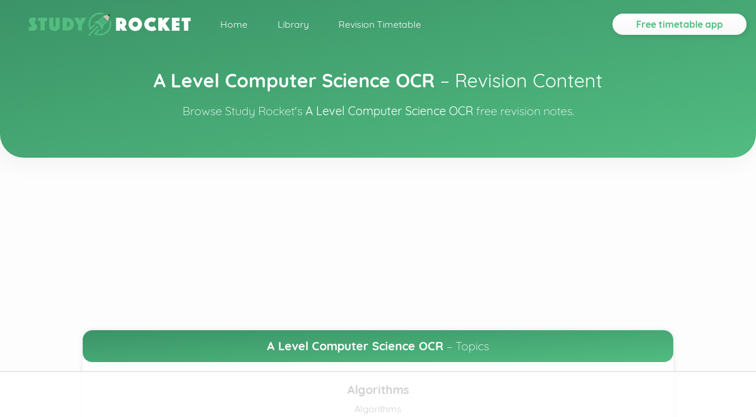

--- FILE ---
content_type: text/html; charset=utf-8
request_url: https://studyrocket.co.uk/revision/a-level-computer-science-ocr
body_size: 5103
content:
<!doctype html>
<html lang="en">
  <head>
    <meta charset="utf-8" />
    <title>
      
        Free A Level Computer Science OCR Revision Content — Study Rocket
      
    </title>
    <meta name="viewport" content="width=device-width, initial-scale=1, maximum-scale=3.0, minimum-scale=0.86" />
    <link rel="stylesheet" href="/assets/css/styles.css" />
    <link rel="shortcut icon" type="image/png" href="/favicon.png" />
    <meta http-equiv="Cache-Control" content="no-store" />

    <!-- Begin Jekyll SEO tag v2.8.0 -->
<meta name="generator" content="Jekyll v3.9.3" />
<meta property="og:title" content="Free A Level Computer Science OCR Revision Content — Study Rocket" />
<meta name="author" content="Study Rocket" />
<meta property="og:locale" content="en_GB" />
<meta name="description" content="Browse hundreds of lessons for A Level Computer Science OCR to study for free with assessment questions, text &amp; videos." />
<meta property="og:description" content="Browse hundreds of lessons for A Level Computer Science OCR to study for free with assessment questions, text &amp; videos." />
<link rel="canonical" href="https://studyrocket.co.uk/revision/a-level-computer-science-ocr" />
<meta property="og:url" content="https://studyrocket.co.uk/revision/a-level-computer-science-ocr" />
<meta property="og:site_name" content="Study Rocket" />
<meta property="og:type" content="article" />
<meta property="article:published_time" content="2024-09-09T17:56:53+02:00" />
<meta name="twitter:card" content="summary" />
<meta property="twitter:title" content="Free A Level Computer Science OCR Revision Content — Study Rocket" />
<meta name="twitter:site" content="@thestudyrocket" />
<meta name="twitter:creator" content="@Study Rocket" />
<meta property="fb:admins" content="5506840381513833022" />
<meta property="article:publisher" content="2393105560971693" />
<script type="application/ld+json">
{"@context":"https://schema.org","@type":"BlogPosting","author":{"@type":"Person","name":"Study Rocket"},"dateModified":"2024-09-09T17:56:53+02:00","datePublished":"2024-09-09T17:56:53+02:00","description":"Browse hundreds of lessons for A Level Computer Science OCR to study for free with assessment questions, text &amp; videos.","headline":"Free A Level Computer Science OCR Revision Content — Study Rocket","mainEntityOfPage":{"@type":"WebPage","@id":"https://studyrocket.co.uk/revision/a-level-computer-science-ocr"},"publisher":{"@type":"Organization","logo":{"@type":"ImageObject","url":"https://studyrocket.co.uk/assets/img/Logo.svg"},"name":"Study Rocket"},"url":"https://studyrocket.co.uk/revision/a-level-computer-science-ocr"}</script>
<!-- End Jekyll SEO tag -->


    <!-- Hotjar Tracking Code for https://getadapt.co.uk -->
    <script type="1c1549ec20ef67918a15660f-text/javascript">
        (function(h,o,t,j,a,r){
            h.hj=h.hj||function(){(h.hj.q=h.hj.q||[]).push(arguments)};
            h._hjSettings={hjid:1028397,hjsv:6};
            a=o.getElementsByTagName('head')[0];
            r=o.createElement('script');r.async=1;
            r.src=t+h._hjSettings.hjid+j+h._hjSettings.hjsv;
            a.appendChild(r);
        })(window,document,'https://static.hotjar.com/c/hotjar-','.js?sv=');
    </script>

    <!-- Google tag (gtag.js) [GA4 now!] -->
    <script async src="https://www.googletagmanager.com/gtag/js?id=G-NKDF1QLY9C" type="1c1549ec20ef67918a15660f-text/javascript"></script>
    <script type="1c1549ec20ef67918a15660f-text/javascript">
      window.dataLayer = window.dataLayer || [];
      function gtag(){dataLayer.push(arguments);}
      gtag('js', new Date());

      gtag('config', 'G-NKDF1QLY9C');
    </script>
    <!-- END of Global site tag (gtag.js) - Google Analytics -->

    <!-- AdThrive Head Tag Manual -->
    <script data-no-optimize="1" data-cfasync="false">
    (function(w, d) {
      w.adthrive = w.adthrive || {};
      w.adthrive.cmd = w.
      adthrive.cmd || [];
      w.adthrive.plugin = 'adthrive-ads-manual';
      w.adthrive.host = 'ads.adthrive.com';var s = d.createElement('script');
      s.async = true;
      s.referrerpolicy='no-referrer-when-downgrade';
      s.src = 'https://' + w.adthrive.host + '/sites/63879d89d20f250d37d41522/ads.min.js?referrer=' + w.encodeURIComponent(w.location.href) + '&cb=' + (Math.floor(Math.random() * 100) + 1);
      var n = d.getElementsByTagName('script')[0];
      n.parentNode.insertBefore(s, n);
    })(window, document);
    </script>
    <!-- End of AdThrive Head Tag -->
  </head>

  

  <body class="home-body">
    
<nav id="navbar" class="navbar navbar-expand-lg fixed-top d-flex --home">
	<a class="navbar-brand d-none d-md-block" href="/"><img src="/assets/img/Logo.svg" class="navbar__img --original" alt="Adapt revision timetable app logo" /><img src="/assets/img/Logo-white.svg" class="navbar__img --alternative" alt="Adapt revision timetable app logo" /></a>
	<a class="navbar-brand d-md-none" href="/"><img src="/assets/img/small-Logo.svg" class="navbar__img" alt="Adapt revision timetable app logo" /></a>

	<button class="btn btn-link navbar__toggler d-lg-none" data-toggle="collapse" data-target="#navbarLinks" aria-controls="navbarLinks" aria-expanded="false" aria-label="Toggle navigation"><img src="/assets/img/hamburger.svg" /></button>

	<div class="collapse navbar-collapse" id="navbarLinks">
		<a href="/" class="nav-item nav-link --home">Home</a>

		<a href="/revision" class="nav-item nav-link --blog">Library</a>

		<a href="https://getadapt.co.uk?utm_source=studyrocket" class="nav-item nav-link --about" target="_blank">Revision Timetable</a>
	</div>

	<div class="pull-right navbar__button-wrapper d-none d-lg-block">
		<a href="https://getadapt.co.uk?utm_source=studyrocket" target="_blank" class="btn navbar__button gradient-button">Free timetable app</a>
	</div>
</nav>


    <div class="main-content">
      <div class="category-topper">
	<div class="container category-topper__inner d-flex flex-wrap">
		<div class="category-topper__hero flex-grow-1">
			<h1 class="category-topper__title"><strong>A Level Computer Science OCR</strong> – Revision Content</h1>

			<p class="category-topper__subtitle">Browse Study Rocket's <strong>A Level Computer Science OCR</strong> free revision notes.</p>
		</div>
	</div>
</div>

<div class="container">
	<div class="category-list">
	    <h1 class="category-list__name"><span>A Level Computer Science OCR</span> – Topics</h1>

		
		

		

		

		

		

		<nav class="category-list__nav">
			<ul class="list-unstyled">
				
					<li class="category-list__tag">Algorithms
						<ul class="list-unstyled">
							
								
							
								
							
								
							
								
							
								
							
								
							
								
							
								
							
								
							
								
							
								
							
								
							
								
							
								
									<li class="category-list__post">
										<a href="/revision/a-level-computer-science-ocr/algorithms/algorithms">Algorithms</a>
									</li>
								
							
								
							
								
							
								
							
								
							
								
							
								
							
								
							
								
							
								
							
								
							
								
							
								
							
								
							
								
							
								
							
								
							
								
							
								
							
								
							
								
							
								
							
								
							
								
							
								
							
								
							
								
							
								
							
								
							
								
							
								
							
								
							
								
							
								
							
								
							
								
							
								
							
								
							
								
							
								
							
								
							
								
							
								
							
								
							
								
							
								
							
								
							
								
							
						</ul>
					</li>
				
					<li class="category-list__tag">Algorithms and Programming
						<ul class="list-unstyled">
							
								
							
								
							
								
							
								
							
								
							
								
							
								
							
								
							
								
							
								
							
								
							
								
							
								
							
								
							
								
							
								
							
								
							
								
							
								
							
								
							
								
							
								
							
								
							
								
							
								
							
								
							
								
							
								
							
								
							
								
							
								
							
								
							
								
							
								
							
								
							
								
							
								
							
								
									<li class="category-list__post">
										<a href="/revision/a-level-computer-science-ocr/algorithms-and-programming/algorithms">Algorithms</a>
									</li>
								
							
								
									<li class="category-list__post">
										<a href="/revision/a-level-computer-science-ocr/algorithms-and-programming/problem-solving-computational-methods">Problem Solving: Computational Methods</a>
									</li>
								
							
								
									<li class="category-list__post">
										<a href="/revision/a-level-computer-science-ocr/algorithms-and-programming/problem-solving-programming-techniques">Problem Solving: Programming Techniques</a>
									</li>
								
							
								
									<li class="category-list__post">
										<a href="/revision/a-level-computer-science-ocr/algorithms-and-programming/computational-thinking-thinking-concurrently">Computational Thinking: Thinking Concurrently</a>
									</li>
								
							
								
									<li class="category-list__post">
										<a href="/revision/a-level-computer-science-ocr/algorithms-and-programming/computational-thinking-thinking-logically">Computational Thinking: Thinking Logically</a>
									</li>
								
							
								
									<li class="category-list__post">
										<a href="/revision/a-level-computer-science-ocr/algorithms-and-programming/computational-thinking-thinking-procedurally">Computational Thinking: Thinking Procedurally</a>
									</li>
								
							
								
									<li class="category-list__post">
										<a href="/revision/a-level-computer-science-ocr/algorithms-and-programming/computational-thinking-thinking-ahead">Computational Thinking: Thinking Ahead</a>
									</li>
								
							
								
									<li class="category-list__post">
										<a href="/revision/a-level-computer-science-ocr/algorithms-and-programming/computational-thinking-thinking-abstractly">Computational Thinking: Thinking Abstractly</a>
									</li>
								
							
								
							
								
							
								
							
								
							
								
							
								
							
								
							
								
							
								
							
								
							
								
							
								
							
								
							
								
							
								
							
								
							
						</ul>
					</li>
				
					<li class="category-list__tag">Components of a Computer and their uses
						<ul class="list-unstyled">
							
								
							
								
							
								
							
								
							
								
							
								
							
								
							
								
							
								
							
								
							
								
							
								
							
								
							
								
							
								
							
								
							
								
							
								
							
								
							
								
							
								
							
								
							
								
							
								
							
								
							
								
							
								
							
								
							
								
							
								
							
								
							
								
							
								
							
								
							
								
									<li class="category-list__post">
										<a href="/revision/a-level-computer-science-ocr/components-of-a-computer-and-their-uses/input-output-and-storage">Input, Output and Storage</a>
									</li>
								
							
								
									<li class="category-list__post">
										<a href="/revision/a-level-computer-science-ocr/components-of-a-computer-and-their-uses/types-of-processors">Types of Processors</a>
									</li>
								
							
								
									<li class="category-list__post">
										<a href="/revision/a-level-computer-science-ocr/components-of-a-computer-and-their-uses/structure-and-function-of-the-processor">Structure and Function of the Processor</a>
									</li>
								
							
								
							
								
							
								
							
								
							
								
							
								
							
								
							
								
							
								
							
								
							
								
							
								
							
								
							
								
							
								
							
								
							
								
							
								
							
								
							
								
							
								
							
								
							
								
							
								
							
						</ul>
					</li>
				
					<li class="category-list__tag">Computer Systems
						<ul class="list-unstyled">
							
								
							
								
							
								
							
								
							
								
							
								
							
								
							
								
							
								
							
								
							
								
							
								
							
								
							
								
							
								
							
								
							
								
							
								
							
								
							
								
							
								
							
								
							
								
							
								
							
								
							
								
							
								
							
								
							
								
							
								
							
								
							
								
							
								
							
								
							
								
							
								
							
								
							
								
							
								
							
								
							
								
							
								
							
								
							
								
							
								
							
								
									<li class="category-list__post">
										<a href="/revision/a-level-computer-science-ocr/computer-systems/moral-and-ethical-issues">Moral and Ethical Issues</a>
									</li>
								
							
								
									<li class="category-list__post">
										<a href="/revision/a-level-computer-science-ocr/computer-systems/computing-related-legislation">Computing Related Legislation</a>
									</li>
								
							
								
									<li class="category-list__post">
										<a href="/revision/a-level-computer-science-ocr/computer-systems/boolean-algebra">Boolean Algebra</a>
									</li>
								
							
								
									<li class="category-list__post">
										<a href="/revision/a-level-computer-science-ocr/computer-systems/data-structures">Data Structures</a>
									</li>
								
							
								
									<li class="category-list__post">
										<a href="/revision/a-level-computer-science-ocr/computer-systems/data-types">Data Types</a>
									</li>
								
							
								
									<li class="category-list__post">
										<a href="/revision/a-level-computer-science-ocr/computer-systems/exchanging-data-web-technologies">Exchanging Data: Web Technologies</a>
									</li>
								
							
								
									<li class="category-list__post">
										<a href="/revision/a-level-computer-science-ocr/computer-systems/exchanging-data-networks">Exchanging Data: Networks</a>
									</li>
								
							
								
									<li class="category-list__post">
										<a href="/revision/a-level-computer-science-ocr/computer-systems/exchanging-data-databases">Exchanging Data: Databases</a>
									</li>
								
							
								
									<li class="category-list__post">
										<a href="/revision/a-level-computer-science-ocr/computer-systems/exchanging-data-compression-encryption-and-hashing">Exchanging Data: Compression, Encryption and Hashing</a>
									</li>
								
							
								
									<li class="category-list__post">
										<a href="/revision/a-level-computer-science-ocr/computer-systems/types-of-programming-languages">Types of Programming Languages</a>
									</li>
								
							
								
									<li class="category-list__post">
										<a href="/revision/a-level-computer-science-ocr/computer-systems/software-development">Software Development</a>
									</li>
								
							
								
									<li class="category-list__post">
										<a href="/revision/a-level-computer-science-ocr/computer-systems/applications-generation">Applications Generation</a>
									</li>
								
							
								
									<li class="category-list__post">
										<a href="/revision/a-level-computer-science-ocr/computer-systems/systems-software">Systems Software</a>
									</li>
								
							
								
									<li class="category-list__post">
										<a href="/revision/a-level-computer-science-ocr/computer-systems/input-output-and-storage">Input, Output and Storage</a>
									</li>
								
							
								
									<li class="category-list__post">
										<a href="/revision/a-level-computer-science-ocr/computer-systems/types-of-processors">Types of Processors</a>
									</li>
								
							
								
									<li class="category-list__post">
										<a href="/revision/a-level-computer-science-ocr/computer-systems/structure-and-function-of-the-processor">Structure and Function of the Processor</a>
									</li>
								
							
						</ul>
					</li>
				
					<li class="category-list__tag">Data Types, Structures and Algorithms
						<ul class="list-unstyled">
							
								
							
								
							
								
							
								
							
								
							
								
							
								
							
								
							
								
							
								
							
								
							
								
							
								
							
								
							
								
							
								
							
								
							
								
							
								
							
								
							
								
							
								
							
								
							
								
									<li class="category-list__post">
										<a href="/revision/a-level-computer-science-ocr/data-types-structures-and-algorithms/boolean-algebra">Boolean Algebra</a>
									</li>
								
							
								
									<li class="category-list__post">
										<a href="/revision/a-level-computer-science-ocr/data-types-structures-and-algorithms/data-structures">Data Structures</a>
									</li>
								
							
								
									<li class="category-list__post">
										<a href="/revision/a-level-computer-science-ocr/data-types-structures-and-algorithms/data-types">Data Types</a>
									</li>
								
							
								
							
								
							
								
							
								
							
								
							
								
							
								
							
								
							
								
							
								
							
								
							
								
							
								
							
								
							
								
							
								
							
								
							
								
							
								
							
								
							
								
							
								
							
								
							
								
							
								
							
								
							
								
							
								
							
								
							
								
							
								
							
								
							
								
							
								
							
								
							
						</ul>
					</li>
				
					<li class="category-list__tag">Elements of Computational Thinking
						<ul class="list-unstyled">
							
								
							
								
							
								
							
								
							
								
							
								
							
								
							
								
							
								
							
								
							
								
							
								
							
								
							
								
							
								
							
								
							
								
									<li class="category-list__post">
										<a href="/revision/a-level-computer-science-ocr/elements-of-computational-thinking/thinking-concurrently">Thinking Concurrently</a>
									</li>
								
							
								
									<li class="category-list__post">
										<a href="/revision/a-level-computer-science-ocr/elements-of-computational-thinking/thinking-logically">Thinking Logically</a>
									</li>
								
							
								
									<li class="category-list__post">
										<a href="/revision/a-level-computer-science-ocr/elements-of-computational-thinking/thinking-procedurally">Thinking Procedurally</a>
									</li>
								
							
								
									<li class="category-list__post">
										<a href="/revision/a-level-computer-science-ocr/elements-of-computational-thinking/thinking-ahead">Thinking Ahead</a>
									</li>
								
							
								
									<li class="category-list__post">
										<a href="/revision/a-level-computer-science-ocr/elements-of-computational-thinking/thinking-abstractly">Thinking Abstractly</a>
									</li>
								
							
								
							
								
							
								
							
								
							
								
							
								
							
								
							
								
							
								
							
								
							
								
							
								
							
								
							
								
							
								
							
								
							
								
							
								
							
								
							
								
							
								
							
								
							
								
							
								
							
								
							
								
							
								
							
								
							
								
							
								
							
								
							
								
							
								
							
								
							
								
							
								
							
								
							
								
							
								
							
								
							
						</ul>
					</li>
				
					<li class="category-list__tag">Exchanging Data
						<ul class="list-unstyled">
							
								
							
								
							
								
							
								
							
								
							
								
							
								
							
								
							
								
							
								
							
								
							
								
							
								
							
								
							
								
							
								
							
								
							
								
							
								
							
								
							
								
							
								
							
								
							
								
							
								
							
								
							
								
									<li class="category-list__post">
										<a href="/revision/a-level-computer-science-ocr/exchanging-data/web-technologies">Web Technologies</a>
									</li>
								
							
								
									<li class="category-list__post">
										<a href="/revision/a-level-computer-science-ocr/exchanging-data/networks">Networks</a>
									</li>
								
							
								
									<li class="category-list__post">
										<a href="/revision/a-level-computer-science-ocr/exchanging-data/databases">Databases</a>
									</li>
								
							
								
									<li class="category-list__post">
										<a href="/revision/a-level-computer-science-ocr/exchanging-data/compression-encryption-and-hashing">Compression, Encryption and Hashing</a>
									</li>
								
							
								
							
								
							
								
							
								
							
								
							
								
							
								
							
								
							
								
							
								
							
								
							
								
							
								
							
								
							
								
							
								
							
								
							
								
							
								
							
								
							
								
							
								
							
								
							
								
							
								
							
								
							
								
							
								
							
								
							
								
							
								
							
						</ul>
					</li>
				
					<li class="category-list__tag">Legal, Moral, Cultural and Ethical Issues
						<ul class="list-unstyled">
							
								
							
								
							
								
							
								
							
								
							
								
							
								
							
								
							
								
							
								
							
								
							
								
							
								
							
								
							
								
							
								
							
								
							
								
							
								
							
								
							
								
							
								
									<li class="category-list__post">
										<a href="/revision/a-level-computer-science-ocr/legal-moral-cultural-and-ethical-issues/moral-and-ethical-issues">Moral and Ethical Issues</a>
									</li>
								
							
								
									<li class="category-list__post">
										<a href="/revision/a-level-computer-science-ocr/legal-moral-cultural-and-ethical-issues/computing-related-legislation">Computing Related Legislation</a>
									</li>
								
							
								
							
								
							
								
							
								
							
								
							
								
							
								
							
								
							
								
							
								
							
								
							
								
							
								
							
								
							
								
							
								
							
								
							
								
							
								
							
								
							
								
							
								
							
								
							
								
							
								
							
								
							
								
							
								
							
								
							
								
							
								
							
								
							
								
							
								
							
								
							
								
							
								
							
								
							
						</ul>
					</li>
				
					<li class="category-list__tag">Problem Solving and Programming
						<ul class="list-unstyled">
							
								
							
								
							
								
							
								
							
								
							
								
							
								
							
								
							
								
							
								
							
								
							
								
							
								
							
								
							
								
									<li class="category-list__post">
										<a href="/revision/a-level-computer-science-ocr/problem-solving-and-programming/computational-methods">Computational Methods</a>
									</li>
								
							
								
									<li class="category-list__post">
										<a href="/revision/a-level-computer-science-ocr/problem-solving-and-programming/programming-techniques">Programming Techniques</a>
									</li>
								
							
								
							
								
							
								
							
								
							
								
							
								
							
								
							
								
							
								
							
								
							
								
							
								
							
								
							
								
							
								
							
								
							
								
							
								
							
								
							
								
							
								
							
								
							
								
							
								
							
								
							
								
							
								
							
								
							
								
							
								
							
								
							
								
							
								
							
								
							
								
							
								
							
								
							
								
							
								
							
								
							
								
							
								
							
								
							
								
							
								
							
						</ul>
					</li>
				
					<li class="category-list__tag">Programming Project: Analysis of the Problem
						<ul class="list-unstyled">
							
								
							
								
							
								
							
								
							
								
							
								
							
								
							
								
							
								
							
								
									<li class="category-list__post">
										<a href="/revision/a-level-computer-science-ocr/programming-project-analysis-of-the-problem/specify-the-proposed-solution">Specify the Proposed Solution</a>
									</li>
								
							
								
									<li class="category-list__post">
										<a href="/revision/a-level-computer-science-ocr/programming-project-analysis-of-the-problem/research-the-problem">Research the Problem</a>
									</li>
								
							
								
									<li class="category-list__post">
										<a href="/revision/a-level-computer-science-ocr/programming-project-analysis-of-the-problem/stakeholders">Stakeholders</a>
									</li>
								
							
								
									<li class="category-list__post">
										<a href="/revision/a-level-computer-science-ocr/programming-project-analysis-of-the-problem/problem-identification">Problem Identification</a>
									</li>
								
							
								
							
								
							
								
							
								
							
								
							
								
							
								
							
								
							
								
							
								
							
								
							
								
							
								
							
								
							
								
							
								
							
								
							
								
							
								
							
								
							
								
							
								
							
								
							
								
							
								
							
								
							
								
							
								
							
								
							
								
							
								
							
								
							
								
							
								
							
								
							
								
							
								
							
								
							
								
							
								
							
								
							
								
							
								
							
								
							
								
							
								
							
								
							
								
							
						</ul>
					</li>
				
					<li class="category-list__tag">Programming Project: Design of the Solution
						<ul class="list-unstyled">
							
								
							
								
							
								
							
								
							
								
							
								
							
								
									<li class="category-list__post">
										<a href="/revision/a-level-computer-science-ocr/programming-project-design-of-the-solution/describe-the-approach-to-testing">Describe the Approach to Testing</a>
									</li>
								
							
								
									<li class="category-list__post">
										<a href="/revision/a-level-computer-science-ocr/programming-project-design-of-the-solution/describe-the-solution">Describe the Solution</a>
									</li>
								
							
								
									<li class="category-list__post">
										<a href="/revision/a-level-computer-science-ocr/programming-project-design-of-the-solution/decompose-the-problem">Decompose the Problem</a>
									</li>
								
							
								
							
								
							
								
							
								
							
								
							
								
							
								
							
								
							
								
							
								
							
								
							
								
							
								
							
								
							
								
							
								
							
								
							
								
							
								
							
								
							
								
							
								
							
								
							
								
							
								
							
								
							
								
							
								
							
								
							
								
							
								
							
								
							
								
							
								
							
								
							
								
							
								
							
								
							
								
							
								
							
								
							
								
							
								
							
								
							
								
							
								
							
								
							
								
							
								
							
								
							
								
							
								
							
						</ul>
					</li>
				
					<li class="category-list__tag">Programming Project: Developing the Solution
						<ul class="list-unstyled">
							
								
							
								
							
								
							
								
							
								
									<li class="category-list__post">
										<a href="/revision/a-level-computer-science-ocr/programming-project-developing-the-solution/testing-to-inform-development">Testing to Inform Development</a>
									</li>
								
							
								
									<li class="category-list__post">
										<a href="/revision/a-level-computer-science-ocr/programming-project-developing-the-solution/iterative-development-process">Iterative Development Process</a>
									</li>
								
							
								
							
								
							
								
							
								
							
								
							
								
							
								
							
								
							
								
							
								
							
								
							
								
							
								
							
								
							
								
							
								
							
								
							
								
							
								
							
								
							
								
							
								
							
								
							
								
							
								
							
								
							
								
							
								
							
								
							
								
							
								
							
								
							
								
							
								
							
								
							
								
							
								
							
								
							
								
							
								
							
								
							
								
							
								
							
								
							
								
							
								
							
								
							
								
							
								
							
								
							
								
							
								
							
								
							
								
							
								
							
						</ul>
					</li>
				
					<li class="category-list__tag">Programming Project: Evaluation
						<ul class="list-unstyled">
							
								
									<li class="category-list__post">
										<a href="/revision/a-level-computer-science-ocr/programming-project-evaluation/maintenance-and-development">Maintenance and Development</a>
									</li>
								
							
								
									<li class="category-list__post">
										<a href="/revision/a-level-computer-science-ocr/programming-project-evaluation/describe-the-final-product">Describe the Final Product</a>
									</li>
								
							
								
									<li class="category-list__post">
										<a href="/revision/a-level-computer-science-ocr/programming-project-evaluation/success-of-the-solution">Success of the Solution</a>
									</li>
								
							
								
									<li class="category-list__post">
										<a href="/revision/a-level-computer-science-ocr/programming-project-evaluation/testing-to-inform-evaluation">Testing to Inform Evaluation</a>
									</li>
								
							
								
							
								
							
								
							
								
							
								
							
								
							
								
							
								
							
								
							
								
							
								
							
								
							
								
							
								
							
								
							
								
							
								
							
								
							
								
							
								
							
								
							
								
							
								
							
								
							
								
							
								
							
								
							
								
							
								
							
								
							
								
							
								
							
								
							
								
							
								
							
								
							
								
							
								
							
								
							
								
							
								
							
								
							
								
							
								
							
								
							
								
							
								
							
								
							
								
							
								
							
								
							
								
							
								
							
								
							
								
							
								
							
								
							
						</ul>
					</li>
				
					<li class="category-list__tag">Software and Software Development
						<ul class="list-unstyled">
							
								
							
								
							
								
							
								
							
								
							
								
							
								
							
								
							
								
							
								
							
								
							
								
							
								
							
								
							
								
							
								
							
								
							
								
							
								
							
								
							
								
							
								
							
								
							
								
							
								
							
								
							
								
							
								
							
								
							
								
							
								
									<li class="category-list__post">
										<a href="/revision/a-level-computer-science-ocr/software-and-software-development/types-of-programming-languages">Types of Programming Languages</a>
									</li>
								
							
								
									<li class="category-list__post">
										<a href="/revision/a-level-computer-science-ocr/software-and-software-development/software-development">Software Development</a>
									</li>
								
							
								
									<li class="category-list__post">
										<a href="/revision/a-level-computer-science-ocr/software-and-software-development/applications-generation">Applications Generation</a>
									</li>
								
							
								
									<li class="category-list__post">
										<a href="/revision/a-level-computer-science-ocr/software-and-software-development/systems-software">Systems Software</a>
									</li>
								
							
								
							
								
							
								
							
								
							
								
							
								
							
								
							
								
							
								
							
								
							
								
							
								
							
								
							
								
							
								
							
								
							
								
							
								
							
								
							
								
							
								
							
								
							
								
							
								
							
								
							
								
							
								
							
						</ul>
					</li>
				
			</ul>
		</nav>
	</div>
</div>

<div class="container">
    <a href="https://getadapt.co.uk/?utm_source=study+rocket+generic+ad&utm_medium=ad+banner&utm_campaign=study+rocket+ads" target="_blank" class="advert-atag">
        <aside class="adapt-advert-new generic-blue d-flex justify-content-center align-items-end" style="background: #618FFF; background: linear-gradient(90deg, #55B8FF 0%, #618FFF 100%);">
            <div class="adapt-advert-body flex-grow-1">
                <p class="adapt-advert__title-small">
                    The UK's leading GCSE & A-Level revision app
                </p>
                <h1 class="adapt-advert-title-main">
                    Adapt
                </h1>
        
                <ul class="uspsList">
                    <li>An always up-to-date revision timetable</li>
                    <li>All the exam resources, in one place</li>
                    <li>Past-paper questions, with instant feedback</li>
                </ul>
        
                <div class="btn btn-lg advert-button-white advert-blue">Get the app →</div>
            </div>
            <figure class="adapt-advert-image">
                <img class="adapt-advert__adapt-iphone" src="/assets/img/adapt_appx3_iPhone_2.png" alt="Adapt app" />
            </figure>
        </aside>
    </a>
</div>

    </div>

    <footer class="footer">
	<div class="footer__with-love float-left">With <img src="/assets/img/3_Footer.svg" alt="love heart" /> from Study Rocket<br/><small><a href="/privacy">Privacy policy</a></small></div>

	<div class="footer__with-love float-left"><br/><small><button id="manage-my-cookies-button">Manage my cookies</button></small></div>

	<nav class="footer__social-links float-right">
		<a class="footer__social-links__item" target="_blank" href="https://twitter.com/thestudyrocket"><img src="/assets/img/twitter.svg" alt="twitter logo" /></a>
		<a class="footer__social-links__item" target="_blank" href="https://www.facebook.com/StudyRocket"><img src="/assets/img/facebook.svg" alt="facebook logo" /></a>
		<a class="footer__social-links__item" target="_blank" href="https://www.instagram.com/studyrocket"><img src="/assets/img/instagram.svg" alt="instagram logo" /></a>
	</nav>
</footer>


    <div id="modal-root"></div>

    <script src="https://code.jquery.com/jquery-3.4.1.min.js" integrity="sha256-CSXorXvZcTkaix6Yvo6HppcZGetbYMGWSFlBw8HfCJo=" crossorigin="anonymous" type="1c1549ec20ef67918a15660f-text/javascript"></script>

    <script src="https://cdnjs.cloudflare.com/ajax/libs/popper.js/1.12.9/umd/popper.min.js" integrity="sha384-ApNbgh9B+Y1QKtv3Rn7W3mgPxhU9K/ScQsAP7hUibX39j7fakFPskvXusvfa0b4Q" crossorigin="anonymous" type="1c1549ec20ef67918a15660f-text/javascript"></script>

    <script src="https://maxcdn.bootstrapcdn.com/bootstrap/4.0.0/js/bootstrap.min.js" integrity="sha384-JZR6Spejh4U02d8jOt6vLEHfe/JQGiRRSQQxSfFWpi1MquVdAyjUar5+76PVCmYl" crossorigin="anonymous" type="1c1549ec20ef67918a15660f-text/javascript"></script>

    <script type="1c1549ec20ef67918a15660f-text/javascript" src="/assets/js/bundle.js" charset="utf-8"></script>

    <!-- ADTHRIVE RECOVERY -->
    <script type="1c1549ec20ef67918a15660f-text/javascript" async src="https://btloader.com/tag?o=5698917485248512&upapi=true&domain=studyrocket.co.uk"></script>

    <script type="1c1549ec20ef67918a15660f-text/javascript">!function(){"use strict";var e;e=document,function(){var t,n;function r(){var t=e.createElement("script");t.src="https://cafemedia-com.videoplayerhub.com/galleryplayer.js",e.head.appendChild(t)}function a(){var t=e.cookie.match("(^|[^;]+)\s*__adblocker\s*=\s*([^;]+)");return t&&t.pop()}function c(){clearInterval(n)}return{init:function(){var e;"true"===(t=a())?r():(e=0,n=setInterval((function(){100!==e&&"false" !== t || c(), "true" === t && (r(), c()), t = a(), e++}), 50))}}}().init()}();
    </script>
    <!-- END OF ADTHRIVE RECOVERY -->
  <script src="/cdn-cgi/scripts/7d0fa10a/cloudflare-static/rocket-loader.min.js" data-cf-settings="1c1549ec20ef67918a15660f-|49" defer></script><script defer src="https://static.cloudflareinsights.com/beacon.min.js/vcd15cbe7772f49c399c6a5babf22c1241717689176015" integrity="sha512-ZpsOmlRQV6y907TI0dKBHq9Md29nnaEIPlkf84rnaERnq6zvWvPUqr2ft8M1aS28oN72PdrCzSjY4U6VaAw1EQ==" data-cf-beacon='{"version":"2024.11.0","token":"9681abfafeb245b2b72d08fa956e1773","r":1,"server_timing":{"name":{"cfCacheStatus":true,"cfEdge":true,"cfExtPri":true,"cfL4":true,"cfOrigin":true,"cfSpeedBrain":true},"location_startswith":null}}' crossorigin="anonymous"></script>
</body>
</html>

--- FILE ---
content_type: text/html
request_url: https://api.intentiq.com/profiles_engine/ProfilesEngineServlet?at=39&mi=10&dpi=936734067&pt=17&dpn=1&iiqidtype=2&iiqpcid=dafde295-05c7-469c-9bfb-92db095ceddb&iiqpciddate=1769017872115&pcid=57df61da-4518-488d-bd68-3867922af5af&idtype=3&gdpr=0&japs=false&jaesc=0&jafc=0&jaensc=0&jsver=0.33&testGroup=A&source=pbjs&ABTestingConfigurationSource=group&abtg=A&vrref=https%3A%2F%2Fstudyrocket.co.uk
body_size: 54
content:
{"abPercentage":97,"adt":1,"ct":2,"isOptedOut":false,"data":{"eids":[]},"dbsaved":"false","ls":true,"cttl":86400000,"abTestUuid":"g_cec4f986-3e60-4f07-a9c2-77d30d45dc37","tc":9,"sid":-893268727}

--- FILE ---
content_type: text/html; charset=utf-8
request_url: https://www.google.com/recaptcha/api2/aframe
body_size: 264
content:
<!DOCTYPE HTML><html><head><meta http-equiv="content-type" content="text/html; charset=UTF-8"></head><body><script nonce="tpm7J1FoxKsmDvQrhMswnQ">/** Anti-fraud and anti-abuse applications only. See google.com/recaptcha */ try{var clients={'sodar':'https://pagead2.googlesyndication.com/pagead/sodar?'};window.addEventListener("message",function(a){try{if(a.source===window.parent){var b=JSON.parse(a.data);var c=clients[b['id']];if(c){var d=document.createElement('img');d.src=c+b['params']+'&rc='+(localStorage.getItem("rc::a")?sessionStorage.getItem("rc::b"):"");window.document.body.appendChild(d);sessionStorage.setItem("rc::e",parseInt(sessionStorage.getItem("rc::e")||0)+1);localStorage.setItem("rc::h",'1769017881645');}}}catch(b){}});window.parent.postMessage("_grecaptcha_ready", "*");}catch(b){}</script></body></html>

--- FILE ---
content_type: text/plain
request_url: https://rtb.openx.net/openrtbb/prebidjs
body_size: -85
content:
{"id":"0915a4c9-0176-415b-88a9-c5db01a07750","nbr":0}

--- FILE ---
content_type: text/plain
request_url: https://rtb.openx.net/openrtbb/prebidjs
body_size: -224
content:
{"id":"fd33b89c-a2e9-43bc-b20d-479463f3c173","nbr":0}

--- FILE ---
content_type: text/plain
request_url: https://rtb.openx.net/openrtbb/prebidjs
body_size: -224
content:
{"id":"6d146f9f-cab8-4cc0-8403-9147ec0349ea","nbr":0}

--- FILE ---
content_type: text/plain
request_url: https://rtb.openx.net/openrtbb/prebidjs
body_size: -224
content:
{"id":"25154a7c-6de6-4c3f-bdff-4511c3295b51","nbr":0}

--- FILE ---
content_type: text/plain
request_url: https://rtb.openx.net/openrtbb/prebidjs
body_size: -224
content:
{"id":"1f1d4684-a97d-40fe-a549-737f68c181e6","nbr":0}

--- FILE ---
content_type: text/plain
request_url: https://rtb.openx.net/openrtbb/prebidjs
body_size: -224
content:
{"id":"b51b7a5f-7456-4545-9712-50c83826aec2","nbr":0}

--- FILE ---
content_type: text/plain
request_url: https://rtb.openx.net/openrtbb/prebidjs
body_size: -224
content:
{"id":"f8dd1501-21a0-4c7d-b6c6-d49c213d4f35","nbr":0}